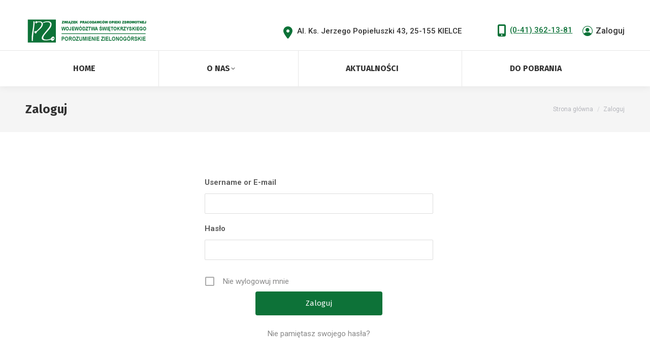

--- FILE ---
content_type: text/html; charset=UTF-8
request_url: https://zpozkielce.pl/login-3/?redirect_to=https%3A%2F%2Fzpozkielce.pl%2Fzaswiadczenia-do-zlobkow-nie-od-lekarza-poz%2F
body_size: 14609
content:
<!DOCTYPE html>
<!--[if !(IE 6) | !(IE 7) | !(IE 8)  ]><!-->
<html lang="pl-PL" class="no-js">
<!--<![endif]-->
<head>
	<meta charset="UTF-8" />
				<meta name="viewport" content="width=device-width, initial-scale=1, maximum-scale=1, user-scalable=0"/>
			<meta name="theme-color" content="#0d7238"/>	<link rel="profile" href="https://gmpg.org/xfn/11" />
	<title>Zaloguj &#8211; ZPOZ świętokrzyskie</title>
<meta name='robots' content='max-image-preview:large' />
	<style>img:is([sizes="auto" i], [sizes^="auto," i]) { contain-intrinsic-size: 3000px 1500px }</style>
	<link rel='dns-prefetch' href='//fonts.googleapis.com' />
<link rel="alternate" type="application/rss+xml" title="ZPOZ świętokrzyskie &raquo; Kanał z wpisami" href="https://zpozkielce.pl/feed/" />
<link rel="alternate" type="application/rss+xml" title="ZPOZ świętokrzyskie &raquo; Kanał z komentarzami" href="https://zpozkielce.pl/comments/feed/" />
<script>
window._wpemojiSettings = {"baseUrl":"https:\/\/s.w.org\/images\/core\/emoji\/16.0.1\/72x72\/","ext":".png","svgUrl":"https:\/\/s.w.org\/images\/core\/emoji\/16.0.1\/svg\/","svgExt":".svg","source":{"concatemoji":"https:\/\/zpozkielce.pl\/wp-includes\/js\/wp-emoji-release.min.js?ver=6.8.3"}};
/*! This file is auto-generated */
!function(s,n){var o,i,e;function c(e){try{var t={supportTests:e,timestamp:(new Date).valueOf()};sessionStorage.setItem(o,JSON.stringify(t))}catch(e){}}function p(e,t,n){e.clearRect(0,0,e.canvas.width,e.canvas.height),e.fillText(t,0,0);var t=new Uint32Array(e.getImageData(0,0,e.canvas.width,e.canvas.height).data),a=(e.clearRect(0,0,e.canvas.width,e.canvas.height),e.fillText(n,0,0),new Uint32Array(e.getImageData(0,0,e.canvas.width,e.canvas.height).data));return t.every(function(e,t){return e===a[t]})}function u(e,t){e.clearRect(0,0,e.canvas.width,e.canvas.height),e.fillText(t,0,0);for(var n=e.getImageData(16,16,1,1),a=0;a<n.data.length;a++)if(0!==n.data[a])return!1;return!0}function f(e,t,n,a){switch(t){case"flag":return n(e,"\ud83c\udff3\ufe0f\u200d\u26a7\ufe0f","\ud83c\udff3\ufe0f\u200b\u26a7\ufe0f")?!1:!n(e,"\ud83c\udde8\ud83c\uddf6","\ud83c\udde8\u200b\ud83c\uddf6")&&!n(e,"\ud83c\udff4\udb40\udc67\udb40\udc62\udb40\udc65\udb40\udc6e\udb40\udc67\udb40\udc7f","\ud83c\udff4\u200b\udb40\udc67\u200b\udb40\udc62\u200b\udb40\udc65\u200b\udb40\udc6e\u200b\udb40\udc67\u200b\udb40\udc7f");case"emoji":return!a(e,"\ud83e\udedf")}return!1}function g(e,t,n,a){var r="undefined"!=typeof WorkerGlobalScope&&self instanceof WorkerGlobalScope?new OffscreenCanvas(300,150):s.createElement("canvas"),o=r.getContext("2d",{willReadFrequently:!0}),i=(o.textBaseline="top",o.font="600 32px Arial",{});return e.forEach(function(e){i[e]=t(o,e,n,a)}),i}function t(e){var t=s.createElement("script");t.src=e,t.defer=!0,s.head.appendChild(t)}"undefined"!=typeof Promise&&(o="wpEmojiSettingsSupports",i=["flag","emoji"],n.supports={everything:!0,everythingExceptFlag:!0},e=new Promise(function(e){s.addEventListener("DOMContentLoaded",e,{once:!0})}),new Promise(function(t){var n=function(){try{var e=JSON.parse(sessionStorage.getItem(o));if("object"==typeof e&&"number"==typeof e.timestamp&&(new Date).valueOf()<e.timestamp+604800&&"object"==typeof e.supportTests)return e.supportTests}catch(e){}return null}();if(!n){if("undefined"!=typeof Worker&&"undefined"!=typeof OffscreenCanvas&&"undefined"!=typeof URL&&URL.createObjectURL&&"undefined"!=typeof Blob)try{var e="postMessage("+g.toString()+"("+[JSON.stringify(i),f.toString(),p.toString(),u.toString()].join(",")+"));",a=new Blob([e],{type:"text/javascript"}),r=new Worker(URL.createObjectURL(a),{name:"wpTestEmojiSupports"});return void(r.onmessage=function(e){c(n=e.data),r.terminate(),t(n)})}catch(e){}c(n=g(i,f,p,u))}t(n)}).then(function(e){for(var t in e)n.supports[t]=e[t],n.supports.everything=n.supports.everything&&n.supports[t],"flag"!==t&&(n.supports.everythingExceptFlag=n.supports.everythingExceptFlag&&n.supports[t]);n.supports.everythingExceptFlag=n.supports.everythingExceptFlag&&!n.supports.flag,n.DOMReady=!1,n.readyCallback=function(){n.DOMReady=!0}}).then(function(){return e}).then(function(){var e;n.supports.everything||(n.readyCallback(),(e=n.source||{}).concatemoji?t(e.concatemoji):e.wpemoji&&e.twemoji&&(t(e.twemoji),t(e.wpemoji)))}))}((window,document),window._wpemojiSettings);
</script>
<style id='wp-emoji-styles-inline-css'>

	img.wp-smiley, img.emoji {
		display: inline !important;
		border: none !important;
		box-shadow: none !important;
		height: 1em !important;
		width: 1em !important;
		margin: 0 0.07em !important;
		vertical-align: -0.1em !important;
		background: none !important;
		padding: 0 !important;
	}
</style>
<link rel='stylesheet' id='wp-block-library-css' href='https://zpozkielce.pl/wp-includes/css/dist/block-library/style.min.css?ver=6.8.3' media='all' />
<style id='wp-block-library-theme-inline-css'>
.wp-block-audio :where(figcaption){color:#555;font-size:13px;text-align:center}.is-dark-theme .wp-block-audio :where(figcaption){color:#ffffffa6}.wp-block-audio{margin:0 0 1em}.wp-block-code{border:1px solid #ccc;border-radius:4px;font-family:Menlo,Consolas,monaco,monospace;padding:.8em 1em}.wp-block-embed :where(figcaption){color:#555;font-size:13px;text-align:center}.is-dark-theme .wp-block-embed :where(figcaption){color:#ffffffa6}.wp-block-embed{margin:0 0 1em}.blocks-gallery-caption{color:#555;font-size:13px;text-align:center}.is-dark-theme .blocks-gallery-caption{color:#ffffffa6}:root :where(.wp-block-image figcaption){color:#555;font-size:13px;text-align:center}.is-dark-theme :root :where(.wp-block-image figcaption){color:#ffffffa6}.wp-block-image{margin:0 0 1em}.wp-block-pullquote{border-bottom:4px solid;border-top:4px solid;color:currentColor;margin-bottom:1.75em}.wp-block-pullquote cite,.wp-block-pullquote footer,.wp-block-pullquote__citation{color:currentColor;font-size:.8125em;font-style:normal;text-transform:uppercase}.wp-block-quote{border-left:.25em solid;margin:0 0 1.75em;padding-left:1em}.wp-block-quote cite,.wp-block-quote footer{color:currentColor;font-size:.8125em;font-style:normal;position:relative}.wp-block-quote:where(.has-text-align-right){border-left:none;border-right:.25em solid;padding-left:0;padding-right:1em}.wp-block-quote:where(.has-text-align-center){border:none;padding-left:0}.wp-block-quote.is-large,.wp-block-quote.is-style-large,.wp-block-quote:where(.is-style-plain){border:none}.wp-block-search .wp-block-search__label{font-weight:700}.wp-block-search__button{border:1px solid #ccc;padding:.375em .625em}:where(.wp-block-group.has-background){padding:1.25em 2.375em}.wp-block-separator.has-css-opacity{opacity:.4}.wp-block-separator{border:none;border-bottom:2px solid;margin-left:auto;margin-right:auto}.wp-block-separator.has-alpha-channel-opacity{opacity:1}.wp-block-separator:not(.is-style-wide):not(.is-style-dots){width:100px}.wp-block-separator.has-background:not(.is-style-dots){border-bottom:none;height:1px}.wp-block-separator.has-background:not(.is-style-wide):not(.is-style-dots){height:2px}.wp-block-table{margin:0 0 1em}.wp-block-table td,.wp-block-table th{word-break:normal}.wp-block-table :where(figcaption){color:#555;font-size:13px;text-align:center}.is-dark-theme .wp-block-table :where(figcaption){color:#ffffffa6}.wp-block-video :where(figcaption){color:#555;font-size:13px;text-align:center}.is-dark-theme .wp-block-video :where(figcaption){color:#ffffffa6}.wp-block-video{margin:0 0 1em}:root :where(.wp-block-template-part.has-background){margin-bottom:0;margin-top:0;padding:1.25em 2.375em}
</style>
<style id='classic-theme-styles-inline-css'>
/*! This file is auto-generated */
.wp-block-button__link{color:#fff;background-color:#32373c;border-radius:9999px;box-shadow:none;text-decoration:none;padding:calc(.667em + 2px) calc(1.333em + 2px);font-size:1.125em}.wp-block-file__button{background:#32373c;color:#fff;text-decoration:none}
</style>
<style id='global-styles-inline-css'>
:root{--wp--preset--aspect-ratio--square: 1;--wp--preset--aspect-ratio--4-3: 4/3;--wp--preset--aspect-ratio--3-4: 3/4;--wp--preset--aspect-ratio--3-2: 3/2;--wp--preset--aspect-ratio--2-3: 2/3;--wp--preset--aspect-ratio--16-9: 16/9;--wp--preset--aspect-ratio--9-16: 9/16;--wp--preset--color--black: #000000;--wp--preset--color--cyan-bluish-gray: #abb8c3;--wp--preset--color--white: #FFF;--wp--preset--color--pale-pink: #f78da7;--wp--preset--color--vivid-red: #cf2e2e;--wp--preset--color--luminous-vivid-orange: #ff6900;--wp--preset--color--luminous-vivid-amber: #fcb900;--wp--preset--color--light-green-cyan: #7bdcb5;--wp--preset--color--vivid-green-cyan: #00d084;--wp--preset--color--pale-cyan-blue: #8ed1fc;--wp--preset--color--vivid-cyan-blue: #0693e3;--wp--preset--color--vivid-purple: #9b51e0;--wp--preset--color--accent: #0d7238;--wp--preset--color--dark-gray: #111;--wp--preset--color--light-gray: #767676;--wp--preset--gradient--vivid-cyan-blue-to-vivid-purple: linear-gradient(135deg,rgba(6,147,227,1) 0%,rgb(155,81,224) 100%);--wp--preset--gradient--light-green-cyan-to-vivid-green-cyan: linear-gradient(135deg,rgb(122,220,180) 0%,rgb(0,208,130) 100%);--wp--preset--gradient--luminous-vivid-amber-to-luminous-vivid-orange: linear-gradient(135deg,rgba(252,185,0,1) 0%,rgba(255,105,0,1) 100%);--wp--preset--gradient--luminous-vivid-orange-to-vivid-red: linear-gradient(135deg,rgba(255,105,0,1) 0%,rgb(207,46,46) 100%);--wp--preset--gradient--very-light-gray-to-cyan-bluish-gray: linear-gradient(135deg,rgb(238,238,238) 0%,rgb(169,184,195) 100%);--wp--preset--gradient--cool-to-warm-spectrum: linear-gradient(135deg,rgb(74,234,220) 0%,rgb(151,120,209) 20%,rgb(207,42,186) 40%,rgb(238,44,130) 60%,rgb(251,105,98) 80%,rgb(254,248,76) 100%);--wp--preset--gradient--blush-light-purple: linear-gradient(135deg,rgb(255,206,236) 0%,rgb(152,150,240) 100%);--wp--preset--gradient--blush-bordeaux: linear-gradient(135deg,rgb(254,205,165) 0%,rgb(254,45,45) 50%,rgb(107,0,62) 100%);--wp--preset--gradient--luminous-dusk: linear-gradient(135deg,rgb(255,203,112) 0%,rgb(199,81,192) 50%,rgb(65,88,208) 100%);--wp--preset--gradient--pale-ocean: linear-gradient(135deg,rgb(255,245,203) 0%,rgb(182,227,212) 50%,rgb(51,167,181) 100%);--wp--preset--gradient--electric-grass: linear-gradient(135deg,rgb(202,248,128) 0%,rgb(113,206,126) 100%);--wp--preset--gradient--midnight: linear-gradient(135deg,rgb(2,3,129) 0%,rgb(40,116,252) 100%);--wp--preset--font-size--small: 13px;--wp--preset--font-size--medium: 20px;--wp--preset--font-size--large: 36px;--wp--preset--font-size--x-large: 42px;--wp--preset--spacing--20: 0.44rem;--wp--preset--spacing--30: 0.67rem;--wp--preset--spacing--40: 1rem;--wp--preset--spacing--50: 1.5rem;--wp--preset--spacing--60: 2.25rem;--wp--preset--spacing--70: 3.38rem;--wp--preset--spacing--80: 5.06rem;--wp--preset--shadow--natural: 6px 6px 9px rgba(0, 0, 0, 0.2);--wp--preset--shadow--deep: 12px 12px 50px rgba(0, 0, 0, 0.4);--wp--preset--shadow--sharp: 6px 6px 0px rgba(0, 0, 0, 0.2);--wp--preset--shadow--outlined: 6px 6px 0px -3px rgba(255, 255, 255, 1), 6px 6px rgba(0, 0, 0, 1);--wp--preset--shadow--crisp: 6px 6px 0px rgba(0, 0, 0, 1);}:where(.is-layout-flex){gap: 0.5em;}:where(.is-layout-grid){gap: 0.5em;}body .is-layout-flex{display: flex;}.is-layout-flex{flex-wrap: wrap;align-items: center;}.is-layout-flex > :is(*, div){margin: 0;}body .is-layout-grid{display: grid;}.is-layout-grid > :is(*, div){margin: 0;}:where(.wp-block-columns.is-layout-flex){gap: 2em;}:where(.wp-block-columns.is-layout-grid){gap: 2em;}:where(.wp-block-post-template.is-layout-flex){gap: 1.25em;}:where(.wp-block-post-template.is-layout-grid){gap: 1.25em;}.has-black-color{color: var(--wp--preset--color--black) !important;}.has-cyan-bluish-gray-color{color: var(--wp--preset--color--cyan-bluish-gray) !important;}.has-white-color{color: var(--wp--preset--color--white) !important;}.has-pale-pink-color{color: var(--wp--preset--color--pale-pink) !important;}.has-vivid-red-color{color: var(--wp--preset--color--vivid-red) !important;}.has-luminous-vivid-orange-color{color: var(--wp--preset--color--luminous-vivid-orange) !important;}.has-luminous-vivid-amber-color{color: var(--wp--preset--color--luminous-vivid-amber) !important;}.has-light-green-cyan-color{color: var(--wp--preset--color--light-green-cyan) !important;}.has-vivid-green-cyan-color{color: var(--wp--preset--color--vivid-green-cyan) !important;}.has-pale-cyan-blue-color{color: var(--wp--preset--color--pale-cyan-blue) !important;}.has-vivid-cyan-blue-color{color: var(--wp--preset--color--vivid-cyan-blue) !important;}.has-vivid-purple-color{color: var(--wp--preset--color--vivid-purple) !important;}.has-black-background-color{background-color: var(--wp--preset--color--black) !important;}.has-cyan-bluish-gray-background-color{background-color: var(--wp--preset--color--cyan-bluish-gray) !important;}.has-white-background-color{background-color: var(--wp--preset--color--white) !important;}.has-pale-pink-background-color{background-color: var(--wp--preset--color--pale-pink) !important;}.has-vivid-red-background-color{background-color: var(--wp--preset--color--vivid-red) !important;}.has-luminous-vivid-orange-background-color{background-color: var(--wp--preset--color--luminous-vivid-orange) !important;}.has-luminous-vivid-amber-background-color{background-color: var(--wp--preset--color--luminous-vivid-amber) !important;}.has-light-green-cyan-background-color{background-color: var(--wp--preset--color--light-green-cyan) !important;}.has-vivid-green-cyan-background-color{background-color: var(--wp--preset--color--vivid-green-cyan) !important;}.has-pale-cyan-blue-background-color{background-color: var(--wp--preset--color--pale-cyan-blue) !important;}.has-vivid-cyan-blue-background-color{background-color: var(--wp--preset--color--vivid-cyan-blue) !important;}.has-vivid-purple-background-color{background-color: var(--wp--preset--color--vivid-purple) !important;}.has-black-border-color{border-color: var(--wp--preset--color--black) !important;}.has-cyan-bluish-gray-border-color{border-color: var(--wp--preset--color--cyan-bluish-gray) !important;}.has-white-border-color{border-color: var(--wp--preset--color--white) !important;}.has-pale-pink-border-color{border-color: var(--wp--preset--color--pale-pink) !important;}.has-vivid-red-border-color{border-color: var(--wp--preset--color--vivid-red) !important;}.has-luminous-vivid-orange-border-color{border-color: var(--wp--preset--color--luminous-vivid-orange) !important;}.has-luminous-vivid-amber-border-color{border-color: var(--wp--preset--color--luminous-vivid-amber) !important;}.has-light-green-cyan-border-color{border-color: var(--wp--preset--color--light-green-cyan) !important;}.has-vivid-green-cyan-border-color{border-color: var(--wp--preset--color--vivid-green-cyan) !important;}.has-pale-cyan-blue-border-color{border-color: var(--wp--preset--color--pale-cyan-blue) !important;}.has-vivid-cyan-blue-border-color{border-color: var(--wp--preset--color--vivid-cyan-blue) !important;}.has-vivid-purple-border-color{border-color: var(--wp--preset--color--vivid-purple) !important;}.has-vivid-cyan-blue-to-vivid-purple-gradient-background{background: var(--wp--preset--gradient--vivid-cyan-blue-to-vivid-purple) !important;}.has-light-green-cyan-to-vivid-green-cyan-gradient-background{background: var(--wp--preset--gradient--light-green-cyan-to-vivid-green-cyan) !important;}.has-luminous-vivid-amber-to-luminous-vivid-orange-gradient-background{background: var(--wp--preset--gradient--luminous-vivid-amber-to-luminous-vivid-orange) !important;}.has-luminous-vivid-orange-to-vivid-red-gradient-background{background: var(--wp--preset--gradient--luminous-vivid-orange-to-vivid-red) !important;}.has-very-light-gray-to-cyan-bluish-gray-gradient-background{background: var(--wp--preset--gradient--very-light-gray-to-cyan-bluish-gray) !important;}.has-cool-to-warm-spectrum-gradient-background{background: var(--wp--preset--gradient--cool-to-warm-spectrum) !important;}.has-blush-light-purple-gradient-background{background: var(--wp--preset--gradient--blush-light-purple) !important;}.has-blush-bordeaux-gradient-background{background: var(--wp--preset--gradient--blush-bordeaux) !important;}.has-luminous-dusk-gradient-background{background: var(--wp--preset--gradient--luminous-dusk) !important;}.has-pale-ocean-gradient-background{background: var(--wp--preset--gradient--pale-ocean) !important;}.has-electric-grass-gradient-background{background: var(--wp--preset--gradient--electric-grass) !important;}.has-midnight-gradient-background{background: var(--wp--preset--gradient--midnight) !important;}.has-small-font-size{font-size: var(--wp--preset--font-size--small) !important;}.has-medium-font-size{font-size: var(--wp--preset--font-size--medium) !important;}.has-large-font-size{font-size: var(--wp--preset--font-size--large) !important;}.has-x-large-font-size{font-size: var(--wp--preset--font-size--x-large) !important;}
:where(.wp-block-post-template.is-layout-flex){gap: 1.25em;}:where(.wp-block-post-template.is-layout-grid){gap: 1.25em;}
:where(.wp-block-columns.is-layout-flex){gap: 2em;}:where(.wp-block-columns.is-layout-grid){gap: 2em;}
:root :where(.wp-block-pullquote){font-size: 1.5em;line-height: 1.6;}
</style>
<link rel='stylesheet' id='email-subscribers-css' href='https://zpozkielce.pl/wp-content/plugins/email-subscribers/lite/public/css/email-subscribers-public.css?ver=5.9.4' media='all' />
<link rel='stylesheet' id='the7-font-css' href='https://zpozkielce.pl/wp-content/themes/dt-the7/fonts/icomoon-the7-font/icomoon-the7-font.min.css?ver=12.7.1' media='all' />
<link rel='stylesheet' id='the7-awesome-fonts-css' href='https://zpozkielce.pl/wp-content/themes/dt-the7/fonts/FontAwesome/css/all.min.css?ver=12.7.1' media='all' />
<link rel='stylesheet' id='the7-awesome-fonts-back-css' href='https://zpozkielce.pl/wp-content/themes/dt-the7/fonts/FontAwesome/back-compat.min.css?ver=12.7.1' media='all' />
<link rel='stylesheet' id='the7-icomoon-brankic-32x32-css' href='https://zpozkielce.pl/wp-content/uploads/smile_fonts/icomoon-brankic-32x32/icomoon-brankic-32x32.css?ver=6.8.3' media='all' />
<link rel='stylesheet' id='the7-icomoon-free-social-contact-16x16-css' href='https://zpozkielce.pl/wp-content/uploads/smile_fonts/icomoon-free-social-contact-16x16/icomoon-free-social-contact-16x16.css?ver=6.8.3' media='all' />
<link rel='stylesheet' id='dt-web-fonts-css' href='https://fonts.googleapis.com/css?family=Roboto:400,500,600,700%7CRoboto+Condensed:400,600,700%7CFira+Sans:400,600,700%7CRaleway:400,600,700%7CFira+Sans+Condensed:400,600,700' media='all' />
<link rel='stylesheet' id='dt-main-css' href='https://zpozkielce.pl/wp-content/themes/dt-the7/css/main.min.css?ver=12.7.1' media='all' />
<style id='dt-main-inline-css'>
body #load {
  display: block;
  height: 100%;
  overflow: hidden;
  position: fixed;
  width: 100%;
  z-index: 9901;
  opacity: 1;
  visibility: visible;
  transition: all .35s ease-out;
}
.load-wrap {
  width: 100%;
  height: 100%;
  background-position: center center;
  background-repeat: no-repeat;
  text-align: center;
  display: -ms-flexbox;
  display: -ms-flex;
  display: flex;
  -ms-align-items: center;
  -ms-flex-align: center;
  align-items: center;
  -ms-flex-flow: column wrap;
  flex-flow: column wrap;
  -ms-flex-pack: center;
  -ms-justify-content: center;
  justify-content: center;
}
.load-wrap > svg {
  position: absolute;
  top: 50%;
  left: 50%;
  transform: translate(-50%,-50%);
}
#load {
  background: var(--the7-elementor-beautiful-loading-bg,#ffffff);
  --the7-beautiful-spinner-color2: var(--the7-beautiful-spinner-color,#2ed3b4);
}

</style>
<link rel='stylesheet' id='the7-custom-scrollbar-css' href='https://zpozkielce.pl/wp-content/themes/dt-the7/lib/custom-scrollbar/custom-scrollbar.min.css?ver=12.7.1' media='all' />
<link rel='stylesheet' id='the7-wpbakery-css' href='https://zpozkielce.pl/wp-content/themes/dt-the7/css/wpbakery.min.css?ver=12.7.1' media='all' />
<link rel='stylesheet' id='the7-core-css' href='https://zpozkielce.pl/wp-content/plugins/dt-the7-core/assets/css/post-type.min.css?ver=2.7.9' media='all' />
<link rel='stylesheet' id='the7-css-vars-css' href='https://zpozkielce.pl/wp-content/uploads/the7-css/css-vars.css?ver=c73c29d260ce' media='all' />
<link rel='stylesheet' id='dt-custom-css' href='https://zpozkielce.pl/wp-content/uploads/the7-css/custom.css?ver=c73c29d260ce' media='all' />
<link rel='stylesheet' id='dt-media-css' href='https://zpozkielce.pl/wp-content/uploads/the7-css/media.css?ver=c73c29d260ce' media='all' />
<link rel='stylesheet' id='the7-mega-menu-css' href='https://zpozkielce.pl/wp-content/uploads/the7-css/mega-menu.css?ver=c73c29d260ce' media='all' />
<link rel='stylesheet' id='the7-elements-albums-portfolio-css' href='https://zpozkielce.pl/wp-content/uploads/the7-css/the7-elements-albums-portfolio.css?ver=c73c29d260ce' media='all' />
<link rel='stylesheet' id='the7-elements-css' href='https://zpozkielce.pl/wp-content/uploads/the7-css/post-type-dynamic.css?ver=c73c29d260ce' media='all' />
<link rel='stylesheet' id='style-css' href='https://zpozkielce.pl/wp-content/themes/dt-the7/style.css?ver=12.7.1' media='all' />
<link rel='stylesheet' id='um_modal-css' href='https://zpozkielce.pl/wp-content/plugins/ultimate-member/assets/css/um-modal.min.css?ver=2.8.6' media='all' />
<link rel='stylesheet' id='um_ui-css' href='https://zpozkielce.pl/wp-content/plugins/ultimate-member/assets/libs/jquery-ui/jquery-ui.min.css?ver=1.13.2' media='all' />
<link rel='stylesheet' id='um_tipsy-css' href='https://zpozkielce.pl/wp-content/plugins/ultimate-member/assets/libs/tipsy/tipsy.min.css?ver=1.0.0a' media='all' />
<link rel='stylesheet' id='um_raty-css' href='https://zpozkielce.pl/wp-content/plugins/ultimate-member/assets/libs/raty/um-raty.min.css?ver=2.6.0' media='all' />
<link rel='stylesheet' id='select2-css' href='https://zpozkielce.pl/wp-content/plugins/ultimate-member/assets/libs/select2/select2.min.css?ver=4.0.13' media='all' />
<link rel='stylesheet' id='um_fileupload-css' href='https://zpozkielce.pl/wp-content/plugins/ultimate-member/assets/css/um-fileupload.min.css?ver=2.8.6' media='all' />
<link rel='stylesheet' id='um_confirm-css' href='https://zpozkielce.pl/wp-content/plugins/ultimate-member/assets/libs/um-confirm/um-confirm.min.css?ver=1.0' media='all' />
<link rel='stylesheet' id='um_datetime-css' href='https://zpozkielce.pl/wp-content/plugins/ultimate-member/assets/libs/pickadate/default.min.css?ver=3.6.2' media='all' />
<link rel='stylesheet' id='um_datetime_date-css' href='https://zpozkielce.pl/wp-content/plugins/ultimate-member/assets/libs/pickadate/default.date.min.css?ver=3.6.2' media='all' />
<link rel='stylesheet' id='um_datetime_time-css' href='https://zpozkielce.pl/wp-content/plugins/ultimate-member/assets/libs/pickadate/default.time.min.css?ver=3.6.2' media='all' />
<link rel='stylesheet' id='um_fonticons_ii-css' href='https://zpozkielce.pl/wp-content/plugins/ultimate-member/assets/libs/legacy/fonticons/fonticons-ii.min.css?ver=2.8.6' media='all' />
<link rel='stylesheet' id='um_fonticons_fa-css' href='https://zpozkielce.pl/wp-content/plugins/ultimate-member/assets/libs/legacy/fonticons/fonticons-fa.min.css?ver=2.8.6' media='all' />
<link rel='stylesheet' id='um_fontawesome-css' href='https://zpozkielce.pl/wp-content/plugins/ultimate-member/assets/css/um-fontawesome.min.css?ver=6.5.2' media='all' />
<link rel='stylesheet' id='um_common-css' href='https://zpozkielce.pl/wp-content/plugins/ultimate-member/assets/css/common.min.css?ver=2.8.6' media='all' />
<link rel='stylesheet' id='um_responsive-css' href='https://zpozkielce.pl/wp-content/plugins/ultimate-member/assets/css/um-responsive.min.css?ver=2.8.6' media='all' />
<link rel='stylesheet' id='um_styles-css' href='https://zpozkielce.pl/wp-content/plugins/ultimate-member/assets/css/um-styles.min.css?ver=2.8.6' media='all' />
<link rel='stylesheet' id='um_crop-css' href='https://zpozkielce.pl/wp-content/plugins/ultimate-member/assets/libs/cropper/cropper.min.css?ver=1.6.1' media='all' />
<link rel='stylesheet' id='um_profile-css' href='https://zpozkielce.pl/wp-content/plugins/ultimate-member/assets/css/um-profile.min.css?ver=2.8.6' media='all' />
<link rel='stylesheet' id='um_account-css' href='https://zpozkielce.pl/wp-content/plugins/ultimate-member/assets/css/um-account.min.css?ver=2.8.6' media='all' />
<link rel='stylesheet' id='um_misc-css' href='https://zpozkielce.pl/wp-content/plugins/ultimate-member/assets/css/um-misc.min.css?ver=2.8.6' media='all' />
<link rel='stylesheet' id='um_default_css-css' href='https://zpozkielce.pl/wp-content/plugins/ultimate-member/assets/css/um-old-default.min.css?ver=2.8.6' media='all' />
<script src="https://zpozkielce.pl/wp-includes/js/jquery/jquery.min.js?ver=3.7.1" id="jquery-core-js"></script>
<script src="https://zpozkielce.pl/wp-includes/js/jquery/jquery-migrate.min.js?ver=3.4.1" id="jquery-migrate-js"></script>
<script id="dt-above-fold-js-extra">
var dtLocal = {"themeUrl":"https:\/\/zpozkielce.pl\/wp-content\/themes\/dt-the7","passText":"Aby zobaczy\u0107 chronion\u0105 tre\u015b\u0107, wprowad\u017a has\u0142o poni\u017cej:","moreButtonText":{"loading":"Wczytywanie...","loadMore":"Wczytaj wi\u0119cej"},"postID":"57984","ajaxurl":"https:\/\/zpozkielce.pl\/wp-admin\/admin-ajax.php","REST":{"baseUrl":"https:\/\/zpozkielce.pl\/wp-json\/the7\/v1","endpoints":{"sendMail":"\/send-mail"}},"contactMessages":{"required":"One or more fields have an error. Please check and try again.","terms":"Please accept the privacy policy.","fillTheCaptchaError":"Please, fill the captcha."},"captchaSiteKey":"","ajaxNonce":"15ae0178dd","pageData":{"type":"page","template":"page","layout":null},"themeSettings":{"smoothScroll":"off","lazyLoading":false,"desktopHeader":{"height":170},"ToggleCaptionEnabled":"disabled","ToggleCaption":"Nawigacja","floatingHeader":{"showAfter":240,"showMenu":true,"height":70,"logo":{"showLogo":true,"html":"<img class=\" preload-me\" src=\"https:\/\/zpozkielce.pl\/wp-content\/uploads\/2020\/07\/zpoz-porozumienie-swietokrzyskie-logo-small.png\" srcset=\"https:\/\/zpozkielce.pl\/wp-content\/uploads\/2020\/07\/zpoz-porozumienie-swietokrzyskie-logo-small.png 242w\" width=\"242\" height=\"55\"   sizes=\"242px\" alt=\"ZPOZ \u015bwi\u0119tokrzyskie\" \/>","url":"https:\/\/zpozkielce.pl\/"}},"topLine":{"floatingTopLine":{"logo":{"showLogo":false,"html":""}}},"mobileHeader":{"firstSwitchPoint":1100,"secondSwitchPoint":778,"firstSwitchPointHeight":60,"secondSwitchPointHeight":60,"mobileToggleCaptionEnabled":"disabled","mobileToggleCaption":"Menu"},"stickyMobileHeaderFirstSwitch":{"logo":{"html":"<img class=\" preload-me\" src=\"https:\/\/zpozkielce.pl\/wp-content\/uploads\/2020\/07\/zpoz-porozumienie-swietokrzyskie-logo-small.png\" srcset=\"https:\/\/zpozkielce.pl\/wp-content\/uploads\/2020\/07\/zpoz-porozumienie-swietokrzyskie-logo-small.png 242w, https:\/\/zpozkielce.pl\/wp-content\/uploads\/2020\/07\/zpoz-porozumienie-swietokrzyskie-logo-small.png 242w\" width=\"242\" height=\"55\"   sizes=\"242px\" alt=\"ZPOZ \u015bwi\u0119tokrzyskie\" \/>"}},"stickyMobileHeaderSecondSwitch":{"logo":{"html":"<img class=\" preload-me\" src=\"https:\/\/zpozkielce.pl\/wp-content\/uploads\/2020\/07\/zpoz-porozumienie-swietokrzyskie-logo-small.png\" srcset=\"https:\/\/zpozkielce.pl\/wp-content\/uploads\/2020\/07\/zpoz-porozumienie-swietokrzyskie-logo-small.png 242w, https:\/\/zpozkielce.pl\/wp-content\/uploads\/2020\/07\/zpoz-porozumienie-swietokrzyskie-logo-small.png 242w\" width=\"242\" height=\"55\"   sizes=\"242px\" alt=\"ZPOZ \u015bwi\u0119tokrzyskie\" \/>"}},"sidebar":{"switchPoint":992},"boxedWidth":"1340px"},"VCMobileScreenWidth":"768"};
var dtShare = {"shareButtonText":{"facebook":"Udost\u0119pnij na Facebooku","twitter":"Share on X","pinterest":"Przypnij to","linkedin":"Udost\u0119pnij na Linkedin","whatsapp":"Udost\u0119pnij na Whatsapp"},"overlayOpacity":"85"};
</script>
<script src="https://zpozkielce.pl/wp-content/themes/dt-the7/js/above-the-fold.min.js?ver=12.7.1" id="dt-above-fold-js"></script>
<script src="https://zpozkielce.pl/wp-content/plugins/ultimate-member/assets/js/um-gdpr.min.js?ver=2.8.6" id="um-gdpr-js"></script>
<script></script><link rel="https://api.w.org/" href="https://zpozkielce.pl/wp-json/" /><link rel="alternate" title="JSON" type="application/json" href="https://zpozkielce.pl/wp-json/wp/v2/pages/57984" /><link rel="EditURI" type="application/rsd+xml" title="RSD" href="https://zpozkielce.pl/xmlrpc.php?rsd" />
<meta name="generator" content="WordPress 6.8.3" />
<link rel="canonical" href="https://zpozkielce.pl/login-3/" />
<link rel='shortlink' href='https://zpozkielce.pl/?p=57984' />
<link rel="alternate" title="oEmbed (JSON)" type="application/json+oembed" href="https://zpozkielce.pl/wp-json/oembed/1.0/embed?url=https%3A%2F%2Fzpozkielce.pl%2Flogin-3%2F" />
<link rel="alternate" title="oEmbed (XML)" type="text/xml+oembed" href="https://zpozkielce.pl/wp-json/oembed/1.0/embed?url=https%3A%2F%2Fzpozkielce.pl%2Flogin-3%2F&#038;format=xml" />
		<style type="text/css">
			.um_request_name {
				display: none !important;
			}
		</style>
	<meta property="og:site_name" content="ZPOZ świętokrzyskie" />
<meta property="og:title" content="Zaloguj" />
<meta property="og:url" content="https://zpozkielce.pl/login-3/" />
<meta property="og:type" content="article" />
<meta name="generator" content="Powered by WPBakery Page Builder - drag and drop page builder for WordPress."/>
<meta name="generator" content="Powered by Slider Revolution 6.7.35 - responsive, Mobile-Friendly Slider Plugin for WordPress with comfortable drag and drop interface." />
<script type="text/javascript" id="the7-loader-script">
document.addEventListener("DOMContentLoaded", function(event) {
	var load = document.getElementById("load");
	if(!load.classList.contains('loader-removed')){
		var removeLoading = setTimeout(function() {
			load.className += " loader-removed";
		}, 300);
	}
});
</script>
		<script>function setREVStartSize(e){
			//window.requestAnimationFrame(function() {
				window.RSIW = window.RSIW===undefined ? window.innerWidth : window.RSIW;
				window.RSIH = window.RSIH===undefined ? window.innerHeight : window.RSIH;
				try {
					var pw = document.getElementById(e.c).parentNode.offsetWidth,
						newh;
					pw = pw===0 || isNaN(pw) || (e.l=="fullwidth" || e.layout=="fullwidth") ? window.RSIW : pw;
					e.tabw = e.tabw===undefined ? 0 : parseInt(e.tabw);
					e.thumbw = e.thumbw===undefined ? 0 : parseInt(e.thumbw);
					e.tabh = e.tabh===undefined ? 0 : parseInt(e.tabh);
					e.thumbh = e.thumbh===undefined ? 0 : parseInt(e.thumbh);
					e.tabhide = e.tabhide===undefined ? 0 : parseInt(e.tabhide);
					e.thumbhide = e.thumbhide===undefined ? 0 : parseInt(e.thumbhide);
					e.mh = e.mh===undefined || e.mh=="" || e.mh==="auto" ? 0 : parseInt(e.mh,0);
					if(e.layout==="fullscreen" || e.l==="fullscreen")
						newh = Math.max(e.mh,window.RSIH);
					else{
						e.gw = Array.isArray(e.gw) ? e.gw : [e.gw];
						for (var i in e.rl) if (e.gw[i]===undefined || e.gw[i]===0) e.gw[i] = e.gw[i-1];
						e.gh = e.el===undefined || e.el==="" || (Array.isArray(e.el) && e.el.length==0)? e.gh : e.el;
						e.gh = Array.isArray(e.gh) ? e.gh : [e.gh];
						for (var i in e.rl) if (e.gh[i]===undefined || e.gh[i]===0) e.gh[i] = e.gh[i-1];
											
						var nl = new Array(e.rl.length),
							ix = 0,
							sl;
						e.tabw = e.tabhide>=pw ? 0 : e.tabw;
						e.thumbw = e.thumbhide>=pw ? 0 : e.thumbw;
						e.tabh = e.tabhide>=pw ? 0 : e.tabh;
						e.thumbh = e.thumbhide>=pw ? 0 : e.thumbh;
						for (var i in e.rl) nl[i] = e.rl[i]<window.RSIW ? 0 : e.rl[i];
						sl = nl[0];
						for (var i in nl) if (sl>nl[i] && nl[i]>0) { sl = nl[i]; ix=i;}
						var m = pw>(e.gw[ix]+e.tabw+e.thumbw) ? 1 : (pw-(e.tabw+e.thumbw)) / (e.gw[ix]);
						newh =  (e.gh[ix] * m) + (e.tabh + e.thumbh);
					}
					var el = document.getElementById(e.c);
					if (el!==null && el) el.style.height = newh+"px";
					el = document.getElementById(e.c+"_wrapper");
					if (el!==null && el) {
						el.style.height = newh+"px";
						el.style.display = "block";
					}
				} catch(e){
					console.log("Failure at Presize of Slider:" + e)
				}
			//});
		  };</script>
<noscript><style> .wpb_animate_when_almost_visible { opacity: 1; }</style></noscript><style id='the7-custom-inline-css' type='text/css'>
.branding .mini-login .submit i

{
	
	  color: #0D7238;
	
	
}

.fa

{
	
	color: #0D7238;
}
	
.um input[type=submit].um-button
{
	
background: #0D7238;


	
}


.um input[type=submit].um-button:focus

{
	
	background: #0D7238;
	
	
	
}


.vc_btn3.vc_btn3-color-juicy-pink, .vc_btn3.vc_btn3-color-juicy-pink.vc_btn3-style-flat {
    background-color: #0D7238;
}

.vc_btn3.vc_btn3-color-juicy-pink.vc_btn3-style-flat:focus, .vc_btn3.vc_btn3-color-juicy-pink.vc_btn3-style-flat:hover, .vc_btn3.vc_btn3-color-juicy-pink:focus, .vc_btn3.vc_btn3-color-juicy-pink:hover {
    background-color: #84B32F;
}
</style>
</head>
<body id="the7-body" class="wp-singular page-template-default page page-id-57984 wp-embed-responsive wp-theme-dt-the7 um-page um-page-login um-page-loggedout the7-core-ver-2.7.9 dt-responsive-on right-mobile-menu-close-icon ouside-menu-close-icon mobile-hamburger-close-bg-enable mobile-hamburger-close-bg-hover-enable  fade-medium-mobile-menu-close-icon fade-medium-menu-close-icon srcset-enabled btn-flat custom-btn-color custom-btn-hover-color phantom-slide phantom-shadow-decoration phantom-main-logo-on sticky-mobile-header top-header first-switch-logo-left first-switch-menu-right second-switch-logo-left second-switch-menu-right right-mobile-menu layzr-loading-on popup-message-style the7-ver-12.7.1 dt-fa-compatibility wpb-js-composer js-comp-ver-8.6.1 vc_responsive">
<!-- The7 12.7.1 -->
<div id="load" class="spinner-loader">
	<div class="load-wrap"><style type="text/css">
    [class*="the7-spinner-animate-"]{
        animation: spinner-animation 1s cubic-bezier(1,1,1,1) infinite;
        x:46.5px;
        y:40px;
        width:7px;
        height:20px;
        fill:var(--the7-beautiful-spinner-color2);
        opacity: 0.2;
    }
    .the7-spinner-animate-2{
        animation-delay: 0.083s;
    }
    .the7-spinner-animate-3{
        animation-delay: 0.166s;
    }
    .the7-spinner-animate-4{
         animation-delay: 0.25s;
    }
    .the7-spinner-animate-5{
         animation-delay: 0.33s;
    }
    .the7-spinner-animate-6{
         animation-delay: 0.416s;
    }
    .the7-spinner-animate-7{
         animation-delay: 0.5s;
    }
    .the7-spinner-animate-8{
         animation-delay: 0.58s;
    }
    .the7-spinner-animate-9{
         animation-delay: 0.666s;
    }
    .the7-spinner-animate-10{
         animation-delay: 0.75s;
    }
    .the7-spinner-animate-11{
        animation-delay: 0.83s;
    }
    .the7-spinner-animate-12{
        animation-delay: 0.916s;
    }
    @keyframes spinner-animation{
        from {
            opacity: 1;
        }
        to{
            opacity: 0;
        }
    }
</style>
<svg width="75px" height="75px" xmlns="http://www.w3.org/2000/svg" viewBox="0 0 100 100" preserveAspectRatio="xMidYMid">
	<rect class="the7-spinner-animate-1" rx="5" ry="5" transform="rotate(0 50 50) translate(0 -30)"></rect>
	<rect class="the7-spinner-animate-2" rx="5" ry="5" transform="rotate(30 50 50) translate(0 -30)"></rect>
	<rect class="the7-spinner-animate-3" rx="5" ry="5" transform="rotate(60 50 50) translate(0 -30)"></rect>
	<rect class="the7-spinner-animate-4" rx="5" ry="5" transform="rotate(90 50 50) translate(0 -30)"></rect>
	<rect class="the7-spinner-animate-5" rx="5" ry="5" transform="rotate(120 50 50) translate(0 -30)"></rect>
	<rect class="the7-spinner-animate-6" rx="5" ry="5" transform="rotate(150 50 50) translate(0 -30)"></rect>
	<rect class="the7-spinner-animate-7" rx="5" ry="5" transform="rotate(180 50 50) translate(0 -30)"></rect>
	<rect class="the7-spinner-animate-8" rx="5" ry="5" transform="rotate(210 50 50) translate(0 -30)"></rect>
	<rect class="the7-spinner-animate-9" rx="5" ry="5" transform="rotate(240 50 50) translate(0 -30)"></rect>
	<rect class="the7-spinner-animate-10" rx="5" ry="5" transform="rotate(270 50 50) translate(0 -30)"></rect>
	<rect class="the7-spinner-animate-11" rx="5" ry="5" transform="rotate(300 50 50) translate(0 -30)"></rect>
	<rect class="the7-spinner-animate-12" rx="5" ry="5" transform="rotate(330 50 50) translate(0 -30)"></rect>
</svg></div>
</div>
<div id="page" >
	<a class="skip-link screen-reader-text" href="#content">Przewiń do zawartości</a>

<div class="masthead classic-header justify full-width-line widgets full-height dividers shadow-decoration shadow-mobile-header-decoration small-mobile-menu-icon dt-parent-menu-clickable show-sub-menu-on-hover show-device-logo show-mobile-logo" >

	<div class="top-bar top-bar-empty top-bar-line-hide">
	<div class="top-bar-bg" ></div>
	<div class="mini-widgets left-widgets"></div><div class="mini-widgets right-widgets"></div></div>

	<header class="header-bar" role="banner">

		<div class="branding">
	<div id="site-title" class="assistive-text">ZPOZ świętokrzyskie</div>
	<div id="site-description" class="assistive-text">Związek Pracodawców Opieki Zdrowotnej Województwa Świętokrzyskiego</div>
	<a class="same-logo" href="https://zpozkielce.pl/"><img class=" preload-me" src="https://zpozkielce.pl/wp-content/uploads/2020/07/zpoz-porozumienie-swietokrzyskie-logo-small.png" srcset="https://zpozkielce.pl/wp-content/uploads/2020/07/zpoz-porozumienie-swietokrzyskie-logo-small.png 242w" width="242" height="55"   sizes="242px" alt="ZPOZ świętokrzyskie" /><img class="mobile-logo preload-me" src="https://zpozkielce.pl/wp-content/uploads/2020/07/zpoz-porozumienie-swietokrzyskie-logo-small.png" srcset="https://zpozkielce.pl/wp-content/uploads/2020/07/zpoz-porozumienie-swietokrzyskie-logo-small.png 242w, https://zpozkielce.pl/wp-content/uploads/2020/07/zpoz-porozumienie-swietokrzyskie-logo-small.png 242w" width="242" height="55"   sizes="242px" alt="ZPOZ świętokrzyskie" /></a><div class="mini-widgets"></div><div class="mini-widgets"><div class="text-area show-on-desktop near-logo-first-switch in-menu-second-switch"><p><i class='fa fa-map-marker-alt' style='font-size: 24px;line-height: 28px;'></i></p>
<p style='margin: -28px 50px 0px 27px; font-size: 15px;line-height: 22px;'>Al. Ks. Jerzego Popiełuszki 43, 25-155 KIELCE</p>
</div><div class="text-area show-on-desktop near-logo-first-switch in-menu-second-switch"><p><i class='fa fa-mobile-alt' style='font-size: 24px; line-height: 28px;'></i></p>
<p class='dt-phone-header' style='margin: -26px 0px 0px 25px; font-size: 15px; line-height: 22px;'>
<a href="tel:413621381">(0-41) 362-13-81</a></p>
<p style='margin: 5px 0px 0px 25px;'>
</div><div class="mini-login show-on-desktop near-logo-first-switch in-menu-second-switch"><a href="https://zpozkielce.pl/wp-login.php" class="submit"><i class="icomoon-the7-font-the7-login-03"></i>Zaloguj</a></div></div></div>

		<nav class="navigation">

			<ul id="primary-menu" class="main-nav underline-decoration upwards-line level-arrows-on"><li class="menu-item menu-item-type-post_type menu-item-object-page menu-item-home menu-item-57172 first depth-0"><a href='https://zpozkielce.pl/' data-level='1'><span class="menu-item-text"><span class="menu-text">Home</span></span></a></li> <li class="menu-item menu-item-type-post_type menu-item-object-page menu-item-has-children menu-item-57515 has-children depth-0"><a href='https://zpozkielce.pl/o-nas/' data-level='1' aria-haspopup='true' aria-expanded='false'><span class="menu-item-text"><span class="menu-text">O nas</span></span></a><ul class="sub-nav level-arrows-on" role="group"><li class="menu-item menu-item-type-custom menu-item-object-custom menu-item-57558 first depth-1"><a href='http://zpozkielce.pl/o-nas#zarzad' data-level='2'><span class="menu-item-text"><span class="menu-text">Zarząd</span></span></a></li> <li class="menu-item menu-item-type-post_type menu-item-object-page menu-item-57591 depth-1"><a href='https://zpozkielce.pl/czlonkowie/' data-level='2'><span class="menu-item-text"><span class="menu-text">Członkowie</span></span></a></li> <li class="menu-item menu-item-type-custom menu-item-object-custom menu-item-57557 depth-1"><a href='http://zpozkielce.pl/o-nas#przylacz_sie' data-level='2'><span class="menu-item-text"><span class="menu-text">Dołącz do nas</span></span></a></li> </ul></li> <li class="menu-item menu-item-type-post_type menu-item-object-page menu-item-57594 depth-0"><a href='https://zpozkielce.pl/aktualnosci/' data-level='1'><span class="menu-item-text"><span class="menu-text">Aktualności</span></span></a></li> <li class="menu-item menu-item-type-post_type menu-item-object-page menu-item-57384 last depth-0"><a href='https://zpozkielce.pl/do-pobrania/' data-level='1'><span class="menu-item-text"><span class="menu-text">Do pobrania</span></span></a></li> </ul>
			
		</nav>

	</header>

</div>
<div role="navigation" aria-label="Main Menu" class="dt-mobile-header mobile-menu-show-divider">
	<div class="dt-close-mobile-menu-icon" aria-label="Close" role="button" tabindex="0"><div class="close-line-wrap"><span class="close-line"></span><span class="close-line"></span><span class="close-line"></span></div></div>	<ul id="mobile-menu" class="mobile-main-nav">
		<li class="menu-item menu-item-type-post_type menu-item-object-page menu-item-home menu-item-57172 first depth-0"><a href='https://zpozkielce.pl/' data-level='1'><span class="menu-item-text"><span class="menu-text">Home</span></span></a></li> <li class="menu-item menu-item-type-post_type menu-item-object-page menu-item-has-children menu-item-57515 has-children depth-0"><a href='https://zpozkielce.pl/o-nas/' data-level='1' aria-haspopup='true' aria-expanded='false'><span class="menu-item-text"><span class="menu-text">O nas</span></span></a><ul class="sub-nav level-arrows-on" role="group"><li class="menu-item menu-item-type-custom menu-item-object-custom menu-item-57558 first depth-1"><a href='http://zpozkielce.pl/o-nas#zarzad' data-level='2'><span class="menu-item-text"><span class="menu-text">Zarząd</span></span></a></li> <li class="menu-item menu-item-type-post_type menu-item-object-page menu-item-57591 depth-1"><a href='https://zpozkielce.pl/czlonkowie/' data-level='2'><span class="menu-item-text"><span class="menu-text">Członkowie</span></span></a></li> <li class="menu-item menu-item-type-custom menu-item-object-custom menu-item-57557 depth-1"><a href='http://zpozkielce.pl/o-nas#przylacz_sie' data-level='2'><span class="menu-item-text"><span class="menu-text">Dołącz do nas</span></span></a></li> </ul></li> <li class="menu-item menu-item-type-post_type menu-item-object-page menu-item-57594 depth-0"><a href='https://zpozkielce.pl/aktualnosci/' data-level='1'><span class="menu-item-text"><span class="menu-text">Aktualności</span></span></a></li> <li class="menu-item menu-item-type-post_type menu-item-object-page menu-item-57384 last depth-0"><a href='https://zpozkielce.pl/do-pobrania/' data-level='1'><span class="menu-item-text"><span class="menu-text">Do pobrania</span></span></a></li> 	</ul>
	<div class='mobile-mini-widgets-in-menu'></div>
</div>

		<div class="page-title title-left solid-bg breadcrumbs-mobile-off page-title-responsive-enabled">
			<div class="wf-wrap">

				<div class="page-title-head hgroup"><h1 >Zaloguj</h1></div><div class="page-title-breadcrumbs"><div class="assistive-text">Jesteś tutaj:</div><ol class="breadcrumbs text-small" itemscope itemtype="https://schema.org/BreadcrumbList"><li itemprop="itemListElement" itemscope itemtype="https://schema.org/ListItem"><a itemprop="item" href="https://zpozkielce.pl/" title="Strona główna"><span itemprop="name">Strona główna</span></a><meta itemprop="position" content="1" /></li><li class="current" itemprop="itemListElement" itemscope itemtype="https://schema.org/ListItem"><span itemprop="name">Zaloguj</span><meta itemprop="position" content="2" /></li></ol></div>			</div>
		</div>

		

<div id="main" class="sidebar-right sidebar-divider-off">

	
	<div class="main-gradient"></div>
	<div class="wf-wrap">
	<div class="wf-container-main">

	


	<div id="content" class="content" role="main">

		
<div class="um um-login um-57375">
	<div class="um-form">
		<form method="post" action="" autocomplete="off">
			<div class="um-row _um_row_1 " style="margin: 0 0 30px 0;"><div class="um-col-1"><div  id="um_field_57375_username" class="um-field um-field-text  um-field-username um-field-text um-field-type_text" data-key="username"><div class="um-field-label"><label for="username-57375">Username or E-mail</label><div class="um-clear"></div></div><div class="um-field-area"><input  autocomplete="off" class="um-form-field valid " type="text" name="username-57375" id="username-57375" value="" placeholder="" data-validate="unique_username_or_email" data-key="username"  aria-invalid="false" />

						</div></div><div  id="um_field_57375_user_password" class="um-field um-field-password  um-field-user_password um-field-password um-field-type_password" data-key="user_password"><div class="um-field-label"><label for="user_password-57375">Hasło</label><div class="um-clear"></div></div><div class="um-field-area"><input class="um-form-field valid " type="password" name="user_password-57375" id="user_password-57375" value="" placeholder="" data-validate="" data-key="user_password"  aria-invalid="false" />

							</div></div></div></div>		<input type="hidden" name="form_id" id="form_id_57375" value="57375" />
	
	<p class="um_request_name">
		<label for="um_request_57375">Only fill in if you are not human</label>
		<input type="hidden" name="um_request" id="um_request_57375" class="input" value="" size="25" autocomplete="off" />
	</p>

	<input type="hidden" name="redirect_to" id="redirect_to" value="https://zpozkielce.pl/zaswiadczenia-do-zlobkow-nie-od-lekarza-poz/" /><input type="hidden" id="_wpnonce" name="_wpnonce" value="886ddea835" /><input type="hidden" name="_wp_http_referer" value="/login-3/?redirect_to=https%3A%2F%2Fzpozkielce.pl%2Fzaswiadczenia-do-zlobkow-nie-od-lekarza-poz%2F" />
	<div class="um-col-alt">

		

			<div class="um-field um-field-c">
				<div class="um-field-area">
					<label class="um-field-checkbox">
						<input type="checkbox" name="rememberme" value="1"  />
						<span class="um-field-checkbox-state"><i class="um-icon-android-checkbox-outline-blank"></i></span>
						<span class="um-field-checkbox-option"> Nie wylogowuj mnie</span>
					</label>
				</div>
			</div>

						<div class="um-clear"></div>
		
			<div class="um-center">
				<input type="submit" value="Zaloguj" class="um-button" id="um-submit-btn" />
			</div>

		
		<div class="um-clear"></div>

	</div>

	
	<div class="um-col-alt-b">
		<a href="https://zpozkielce.pl/password-reset/" class="um-link-alt">
			Nie pamiętasz swojego hasła?		</a>
	</div>

			</form>
	</div>
</div>
<style>
			.um-57375.um {
			max-width: 450px;
		}
		</style>


	</div><!-- #content -->

	


			</div><!-- .wf-container -->
		</div><!-- .wf-wrap -->

	
	</div><!-- #main -->

	


	<!-- !Footer -->
	<footer id="footer" class="footer solid-bg"  role="contentinfo">

		
			<div class="wf-wrap">
				<div class="wf-container-footer">
					<div class="wf-container">
						<section id="text-2" class="widget widget_text wf-cell wf-1-1">			<div class="textwidget"><div class="vc_row wpb_row vc_row-fluid vc_custom_1474222275884"><div class="wpb_column vc_column_container vc_col-sm-3"><div class="vc_column-inner vc_custom_1596112122426"><div class="wpb_wrapper"><div class="aio-icon-component  vc_custom_1595835981748   style_1"><div id="Info-box-wrap-4473" class="aio-icon-box left-icon" style=""  ><div class="aio-icon-left"><div class="ult-just-icon-wrapper  "><div class="align-icon" style="text-align:center;">
<div class="aio-icon none "  style="color:#333;font-size:20px;display:inline-block;">
	<i class="icomoon-brankic-32x32-location"></i>
</div></div></div></div><div class="aio-ibd-block"><div class="aio-icon-header" ><h3 class="aio-icon-title ult-responsive"  data-ultimate-target='#Info-box-wrap-4473 .aio-icon-title'  data-responsive-json-new='{"font-size":"desktop:16px;","line-height":"desktop:26px;"}'  style="font-family:&#039;Montserrat&#039;;font-weight:700;">Dane teleadresowe</h3></div> <!-- header --><div class="aio-icon-description ult-responsive"  data-ultimate-target='#Info-box-wrap-4473 .aio-icon-description'  data-responsive-json-new='{"font-size":"","line-height":""}'  style="">25-155 Kielce<br />
Aleja Księdza Jerzego Popiełuszki 43</div> <!-- description --></div> <!-- aio-ibd-block --></div> <!-- aio-icon-box --></div> <!-- aio-icon-component --><div class="hr-thin style-dashed" style="width: 100%;border-color: #d2d2d2;border-top-width: 1px;"></div></div></div></div><div class="wpb_column vc_column_container vc_col-sm-3"><div class="vc_column-inner"><div class="wpb_wrapper"><div class="aio-icon-component  vc_custom_1595834605648   style_1"><div id="Info-box-wrap-4952" class="aio-icon-box left-icon" style=""  ><div class="aio-icon-left"><div class="ult-just-icon-wrapper  "><div class="align-icon" style="text-align:center;">
<div class="aio-icon none "  style="color:#333;font-size:20px;display:inline-block;">
	<i class="icomoon-brankic-32x32-phone2"></i>
</div></div></div></div><div class="aio-ibd-block"><div class="aio-icon-header" ><h3 class="aio-icon-title ult-responsive"  data-ultimate-target='#Info-box-wrap-4952 .aio-icon-title'  data-responsive-json-new='{"font-size":"desktop:16px;","line-height":"desktop:26px;"}'  style="font-family:&#039;Montserrat&#039;;font-weight:700;">Telefon</h3></div> <!-- header --><div class="aio-icon-description ult-responsive"  data-ultimate-target='#Info-box-wrap-4952 .aio-icon-description'  data-responsive-json-new='{"font-size":"","line-height":""}'  style="">(0-41) 362-13-81 w. 21,</p>
<p>fax: 362 do 15.00</div> <!-- description --></div> <!-- aio-ibd-block --></div> <!-- aio-icon-box --></div> <!-- aio-icon-component --><div class="hr-thin style-dashed" style="width: 100%;border-color: #d2d2d2;border-top-width: 1px;"></div><div class="aio-icon-component  vc_custom_1595835873063   style_1"><div id="Info-box-wrap-2463" class="aio-icon-box left-icon" style=""  ><div class="aio-icon-left"><div class="ult-just-icon-wrapper  "><div class="align-icon" style="text-align:center;">
<div class="aio-icon none "  style="color:#333;font-size:20px;display:inline-block;">
	<i class="icomoon-brankic-32x32-envelope"></i>
</div></div></div></div><div class="aio-ibd-block"><div class="aio-icon-header" ><h3 class="aio-icon-title ult-responsive"  data-ultimate-target='#Info-box-wrap-2463 .aio-icon-title'  data-responsive-json-new='{"font-size":"desktop:16px;","line-height":"desktop:26px;"}'  style="font-family:&#039;Montserrat&#039;;font-weight:700;">E-mail</h3></div> <!-- header --><div class="aio-icon-description ult-responsive"  data-ultimate-target='#Info-box-wrap-2463 .aio-icon-description'  data-responsive-json-new='{"font-size":"","line-height":""}'  style="">biurozpoz@tlen.pl</div> <!-- description --></div> <!-- aio-ibd-block --></div> <!-- aio-icon-box --></div> <!-- aio-icon-component --><div class="hr-thin style-dashed" style="width: 100%;border-color: #d2d2d2;border-top-width: 1px;"></div></div></div></div><div class="wpb_column vc_column_container vc_col-sm-3"><div class="vc_column-inner"><div class="wpb_wrapper"><div class="aio-icon-component  vc_custom_1596112344884   style_1"><div id="Info-box-wrap-2421" class="aio-icon-box left-icon" style=""  ><div class="aio-icon-left"><div class="ult-just-icon-wrapper  "><div class="align-icon" style="text-align:center;">
<div class="aio-icon none "  style="color:#333;font-size:20px;display:inline-block;">
	<i class="fas fa-user-friends"></i>
</div></div></div></div><div class="aio-ibd-block"><div class="aio-icon-header" ><h3 class="aio-icon-title ult-responsive"  data-ultimate-target='#Info-box-wrap-2421 .aio-icon-title'  data-responsive-json-new='{"font-size":"desktop:16px;","line-height":"desktop:26px;"}'  style="font-family:&#039;Montserrat&#039;;font-weight:700;">Zarząd:</h3></div> <!-- header --><div class="aio-icon-description ult-responsive"  data-ultimate-target='#Info-box-wrap-2421 .aio-icon-description'  data-responsive-json-new='{"font-size":"","line-height":""}'  style="">Prezes – <strong>Łukasz Piechota</strong></p>
<p>Wiceprezes – <strong>Leszek Kryczka</strong></p>
<p>Wiceprezes &#8211; <strong>Krzysztof Ligowski</strong></div> <!-- description --></div> <!-- aio-ibd-block --></div> <!-- aio-icon-box --></div> <!-- aio-icon-component --><div class="hr-thin style-dashed" style="width: 100%;border-color: #d2d2d2;border-top-width: 1px;"></div><div class="aio-icon-component  vc_custom_1596112370185   style_1"><div id="Info-box-wrap-9296" class="aio-icon-box left-icon" style=""  ><div class="aio-icon-left"><div class="ult-just-icon-wrapper  "><div class="align-icon" style="text-align:center;">
<div class="aio-icon none "  style="color:#333;font-size:20px;display:inline-block;">
	<i class="fas fa-user-friends"></i>
</div></div></div></div><div class="aio-ibd-block"><div class="aio-icon-header" ><h3 class="aio-icon-title ult-responsive"  data-ultimate-target='#Info-box-wrap-9296 .aio-icon-title'  data-responsive-json-new='{"font-size":"desktop:16px;","line-height":"desktop:26px;"}'  style="font-family:&#039;Montserrat&#039;;font-weight:700;">Członkowie zarządu:</h3></div> <!-- header --><div class="aio-icon-description ult-responsive"  data-ultimate-target='#Info-box-wrap-9296 .aio-icon-description'  data-responsive-json-new='{"font-size":"","line-height":""}'  style=""></p>
<p align="left">&#8211; Izabella Kądzielawa-Skrzeszewska</p>
<p align="left">&#8211; Krzysztof Cieloch</p>
<p></div> <!-- description --></div> <!-- aio-ibd-block --></div> <!-- aio-icon-box --></div> <!-- aio-icon-component --><div class="hr-thin style-dashed" style="width: 100%;border-color: #d2d2d2;border-top-width: 1px;"></div></div></div></div><div class="wpb_column vc_column_container vc_col-sm-3"><div class="vc_column-inner"><div class="wpb_wrapper"><div class="aio-icon-component  vc_custom_1595835943875   style_1"><div id="Info-box-wrap-8077" class="aio-icon-box left-icon" style=""  ><div class="aio-icon-left"><div class="ult-just-icon-wrapper  "><div class="align-icon" style="text-align:center;">
<div class="aio-icon none "  style="color:#333;font-size:20px;display:inline-block;">
	<i class="icomoon-brankic-32x32-info"></i>
</div></div></div></div><div class="aio-ibd-block"><div class="aio-icon-header" ><h3 class="aio-icon-title ult-responsive"  data-ultimate-target='#Info-box-wrap-8077 .aio-icon-title'  data-responsive-json-new='{"font-size":"desktop:16px;","line-height":"desktop:26px;"}'  style="font-family:&#039;Montserrat&#039;;font-weight:700;">Informacje dodatkowe</h3></div> <!-- header --><div class="aio-icon-description ult-responsive"  data-ultimate-target='#Info-box-wrap-8077 .aio-icon-description'  data-responsive-json-new='{"font-size":"","line-height":""}'  style="">BPH PBK S.A. I O/Kielce</p>
<p><strong>10601305-320000777107</strong><br />
Regon: <strong>292434835</strong><br />
NIP: <strong>657-24-41-671</strong></div> <!-- description --></div> <!-- aio-ibd-block --></div> <!-- aio-icon-box --></div> <!-- aio-icon-component --></div></div></div></div>
</div>
		</section>					</div><!-- .wf-container -->
				</div><!-- .wf-container-footer -->
			</div><!-- .wf-wrap -->

			
<!-- !Bottom-bar -->
<div id="bottom-bar" class="solid-bg logo-left">
    <div class="wf-wrap">
        <div class="wf-container-bottom">

			<div id="branding-bottom"><a class="" href="https://zpozkielce.pl/"><img class=" preload-me" src="https://zpozkielce.pl/wp-content/uploads/2020/07/zpoz-porozumienie-swietokrzyskie-logo-small-white.png" srcset="https://zpozkielce.pl/wp-content/uploads/2020/07/zpoz-porozumienie-swietokrzyskie-logo-small-white.png 245w" width="245" height="56"   sizes="245px" alt="ZPOZ świętokrzyskie" /></a></div>
                <div class="wf-float-left">

					Ⓒ ZPOZ Województwa świętokrzyskiego, 
        

                </div>

			
            <div class="wf-float-right">

				<div class="bottom-text-block"><p>realizacja <a href="https://kdgroup.com.pl/" target="_newblank">KD Group</a></p>
</div>
            </div>

        </div><!-- .wf-container-bottom -->
    </div><!-- .wf-wrap -->
</div><!-- #bottom-bar -->
	</footer><!-- #footer -->

<a href="#" class="scroll-top"><svg version="1.1" xmlns="http://www.w3.org/2000/svg" xmlns:xlink="http://www.w3.org/1999/xlink" x="0px" y="0px"
	 viewBox="0 0 16 16" style="enable-background:new 0 0 16 16;" xml:space="preserve">
<path d="M11.7,6.3l-3-3C8.5,3.1,8.3,3,8,3c0,0,0,0,0,0C7.7,3,7.5,3.1,7.3,3.3l-3,3c-0.4,0.4-0.4,1,0,1.4c0.4,0.4,1,0.4,1.4,0L7,6.4
	V12c0,0.6,0.4,1,1,1s1-0.4,1-1V6.4l1.3,1.3c0.4,0.4,1,0.4,1.4,0C11.9,7.5,12,7.3,12,7S11.9,6.5,11.7,6.3z"/>
</svg><span class="screen-reader-text">Do góry</span></a>

</div><!-- #page -->


		<script>
			window.RS_MODULES = window.RS_MODULES || {};
			window.RS_MODULES.modules = window.RS_MODULES.modules || {};
			window.RS_MODULES.waiting = window.RS_MODULES.waiting || [];
			window.RS_MODULES.defered = true;
			window.RS_MODULES.moduleWaiting = window.RS_MODULES.moduleWaiting || {};
			window.RS_MODULES.type = 'compiled';
		</script>
		
<div id="um_upload_single" style="display:none;"></div>

<div id="um_view_photo" style="display:none;">
	<a href="javascript:void(0);" data-action="um_remove_modal" class="um-modal-close" aria-label="Close view photo modal">
		<i class="um-faicon-times"></i>
	</a>

	<div class="um-modal-body photo">
		<div class="um-modal-photo"></div>
	</div>
</div>
<script type="speculationrules">
{"prefetch":[{"source":"document","where":{"and":[{"href_matches":"\/*"},{"not":{"href_matches":["\/wp-*.php","\/wp-admin\/*","\/wp-content\/uploads\/*","\/wp-content\/*","\/wp-content\/plugins\/*","\/wp-content\/themes\/dt-the7\/*","\/*\\?(.+)"]}},{"not":{"selector_matches":"a[rel~=\"nofollow\"]"}},{"not":{"selector_matches":".no-prefetch, .no-prefetch a"}}]},"eagerness":"conservative"}]}
</script>
<script type="text/html" id="wpb-modifications"> window.wpbCustomElement = 1; </script><link rel='stylesheet' id='js_composer_front-css' href='//zpozkielce.pl/wp-content/uploads/js_composer/js_composer_front_custom.css?ver=8.6.1' media='all' />
<link rel='stylesheet' id='rs-plugin-settings-css' href='//zpozkielce.pl/wp-content/plugins/revslider/sr6/assets/css/rs6.css?ver=6.7.35' media='all' />
<style id='rs-plugin-settings-inline-css'>
#rs-demo-id {}
</style>
<script src="https://zpozkielce.pl/wp-content/themes/dt-the7/js/main.min.js?ver=12.7.1" id="dt-main-js"></script>
<script id="email-subscribers-js-extra">
var es_data = {"messages":{"es_empty_email_notice":"Prosz\u0119 wprowadzi\u0107 adres e-mail","es_rate_limit_notice":"You need to wait for some time before subscribing again","es_single_optin_success_message":"Zasubskrybowany poprawnie.","es_email_exists_notice":"Adres e-mail ju\u017c istnieje!","es_unexpected_error_notice":"Ups\u2026 Wyst\u0105pi\u0142 nieoczekiwany b\u0142\u0105d.","es_invalid_email_notice":"Nieprawid\u0142owy adres e-mail","es_try_later_notice":"Prosz\u0119 spr\u00f3buj po pewnym czasie"},"es_ajax_url":"https:\/\/zpozkielce.pl\/wp-admin\/admin-ajax.php"};
</script>
<script src="https://zpozkielce.pl/wp-content/plugins/email-subscribers/lite/public/js/email-subscribers-public.js?ver=5.9.4" id="email-subscribers-js"></script>
<script src="//zpozkielce.pl/wp-content/plugins/revslider/sr6/assets/js/rbtools.min.js?ver=6.7.29" defer async id="tp-tools-js"></script>
<script src="//zpozkielce.pl/wp-content/plugins/revslider/sr6/assets/js/rs6.min.js?ver=6.7.35" defer async id="revmin-js"></script>
<script src="https://zpozkielce.pl/wp-content/themes/dt-the7/js/legacy.min.js?ver=12.7.1" id="dt-legacy-js"></script>
<script src="https://zpozkielce.pl/wp-content/themes/dt-the7/lib/jquery-mousewheel/jquery-mousewheel.min.js?ver=12.7.1" id="jquery-mousewheel-js"></script>
<script src="https://zpozkielce.pl/wp-content/themes/dt-the7/lib/custom-scrollbar/custom-scrollbar.min.js?ver=12.7.1" id="the7-custom-scrollbar-js"></script>
<script src="https://zpozkielce.pl/wp-content/plugins/dt-the7-core/assets/js/post-type.min.js?ver=2.7.9" id="the7-core-js"></script>
<script src="https://zpozkielce.pl/wp-includes/js/underscore.min.js?ver=1.13.7" id="underscore-js"></script>
<script id="wp-util-js-extra">
var _wpUtilSettings = {"ajax":{"url":"\/wp-admin\/admin-ajax.php"}};
</script>
<script src="https://zpozkielce.pl/wp-includes/js/wp-util.min.js?ver=6.8.3" id="wp-util-js"></script>
<script src="https://zpozkielce.pl/wp-includes/js/dist/hooks.min.js?ver=4d63a3d491d11ffd8ac6" id="wp-hooks-js"></script>
<script src="https://zpozkielce.pl/wp-includes/js/dist/i18n.min.js?ver=5e580eb46a90c2b997e6" id="wp-i18n-js"></script>
<script id="wp-i18n-js-after">
wp.i18n.setLocaleData( { 'text direction\u0004ltr': [ 'ltr' ] } );
</script>
<script src="https://zpozkielce.pl/wp-content/plugins/ultimate-member/assets/libs/tipsy/tipsy.min.js?ver=1.0.0a" id="um_tipsy-js"></script>
<script src="https://zpozkielce.pl/wp-content/plugins/ultimate-member/assets/libs/um-confirm/um-confirm.min.js?ver=1.0" id="um_confirm-js"></script>
<script src="https://zpozkielce.pl/wp-content/plugins/ultimate-member/assets/libs/pickadate/picker.min.js?ver=3.6.2" id="um_datetime-js"></script>
<script src="https://zpozkielce.pl/wp-content/plugins/ultimate-member/assets/libs/pickadate/picker.date.min.js?ver=3.6.2" id="um_datetime_date-js"></script>
<script src="https://zpozkielce.pl/wp-content/plugins/ultimate-member/assets/libs/pickadate/picker.time.min.js?ver=3.6.2" id="um_datetime_time-js"></script>
<script src="https://zpozkielce.pl/wp-content/plugins/ultimate-member/assets/libs/pickadate/translations/pl_PL.min.js?ver=3.6.2" id="um_datetime_locale-js"></script>
<script id="um_common-js-extra">
var um_common_variables = {"locale":"pl_PL"};
var um_common_variables = {"locale":"pl_PL"};
</script>
<script src="https://zpozkielce.pl/wp-content/plugins/ultimate-member/assets/js/common.min.js?ver=2.8.6" id="um_common-js"></script>
<script src="https://zpozkielce.pl/wp-content/plugins/ultimate-member/assets/libs/cropper/cropper.min.js?ver=1.6.1" id="um_crop-js"></script>
<script id="um_frontend_common-js-extra">
var um_frontend_common_variables = [];
</script>
<script src="https://zpozkielce.pl/wp-content/plugins/ultimate-member/assets/js/common-frontend.min.js?ver=2.8.6" id="um_frontend_common-js"></script>
<script src="https://zpozkielce.pl/wp-content/plugins/ultimate-member/assets/js/um-modal.min.js?ver=2.8.6" id="um_modal-js"></script>
<script src="https://zpozkielce.pl/wp-content/plugins/ultimate-member/assets/libs/jquery-form/jquery-form.min.js?ver=2.8.6" id="um_jquery_form-js"></script>
<script src="https://zpozkielce.pl/wp-content/plugins/ultimate-member/assets/libs/fileupload/fileupload.js?ver=2.8.6" id="um_fileupload-js"></script>
<script src="https://zpozkielce.pl/wp-content/plugins/ultimate-member/assets/js/um-functions.min.js?ver=2.8.6" id="um_functions-js"></script>
<script src="https://zpozkielce.pl/wp-content/plugins/ultimate-member/assets/js/um-responsive.min.js?ver=2.8.6" id="um_responsive-js"></script>
<script src="https://zpozkielce.pl/wp-content/plugins/ultimate-member/assets/js/um-conditional.min.js?ver=2.8.6" id="um_conditional-js"></script>
<script src="https://zpozkielce.pl/wp-content/plugins/ultimate-member/assets/libs/select2/select2.full.min.js?ver=4.0.13" id="select2-js"></script>
<script src="https://zpozkielce.pl/wp-content/plugins/ultimate-member/assets/libs/select2/i18n/pl.js?ver=4.0.13" id="um_select2_locale-js"></script>
<script src="https://zpozkielce.pl/wp-content/plugins/ultimate-member/assets/libs/raty/um-raty.min.js?ver=2.6.0" id="um_raty-js"></script>
<script id="um_scripts-js-extra">
var um_scripts = {"max_upload_size":"2147483648","nonce":"891b544165"};
</script>
<script src="https://zpozkielce.pl/wp-content/plugins/ultimate-member/assets/js/um-scripts.min.js?ver=2.8.6" id="um_scripts-js"></script>
<script src="https://zpozkielce.pl/wp-content/plugins/ultimate-member/assets/js/um-profile.min.js?ver=2.8.6" id="um_profile-js"></script>
<script src="https://zpozkielce.pl/wp-content/plugins/ultimate-member/assets/js/um-account.min.js?ver=2.8.6" id="um_account-js"></script>
<script src="https://zpozkielce.pl/wp-content/plugins/js_composer/assets/js/dist/js_composer_front.min.js?ver=8.6.1" id="wpb_composer_front_js-js"></script>
<script></script>		<script type="text/javascript">
			jQuery( window ).on( 'load', function() {
				jQuery('input[name="um_request"]').val('');
			});
		</script>
	
<div class="pswp" tabindex="-1" role="dialog" aria-hidden="true">
	<div class="pswp__bg"></div>
	<div class="pswp__scroll-wrap">
		<div class="pswp__container">
			<div class="pswp__item"></div>
			<div class="pswp__item"></div>
			<div class="pswp__item"></div>
		</div>
		<div class="pswp__ui pswp__ui--hidden">
			<div class="pswp__top-bar">
				<div class="pswp__counter"></div>
				<button class="pswp__button pswp__button--close" title="Close (Esc)" aria-label="Close (Esc)"></button>
				<button class="pswp__button pswp__button--share" title="Share" aria-label="Share"></button>
				<button class="pswp__button pswp__button--fs" title="Toggle fullscreen" aria-label="Toggle fullscreen"></button>
				<button class="pswp__button pswp__button--zoom" title="Zoom in/out" aria-label="Zoom in/out"></button>
				<div class="pswp__preloader">
					<div class="pswp__preloader__icn">
						<div class="pswp__preloader__cut">
							<div class="pswp__preloader__donut"></div>
						</div>
					</div>
				</div>
			</div>
			<div class="pswp__share-modal pswp__share-modal--hidden pswp__single-tap">
				<div class="pswp__share-tooltip"></div> 
			</div>
			<button class="pswp__button pswp__button--arrow--left" title="Previous (arrow left)" aria-label="Previous (arrow left)">
			</button>
			<button class="pswp__button pswp__button--arrow--right" title="Next (arrow right)" aria-label="Next (arrow right)">
			</button>
			<div class="pswp__caption">
				<div class="pswp__caption__center"></div>
			</div>
		</div>
	</div>
</div>
</body>
</html>
